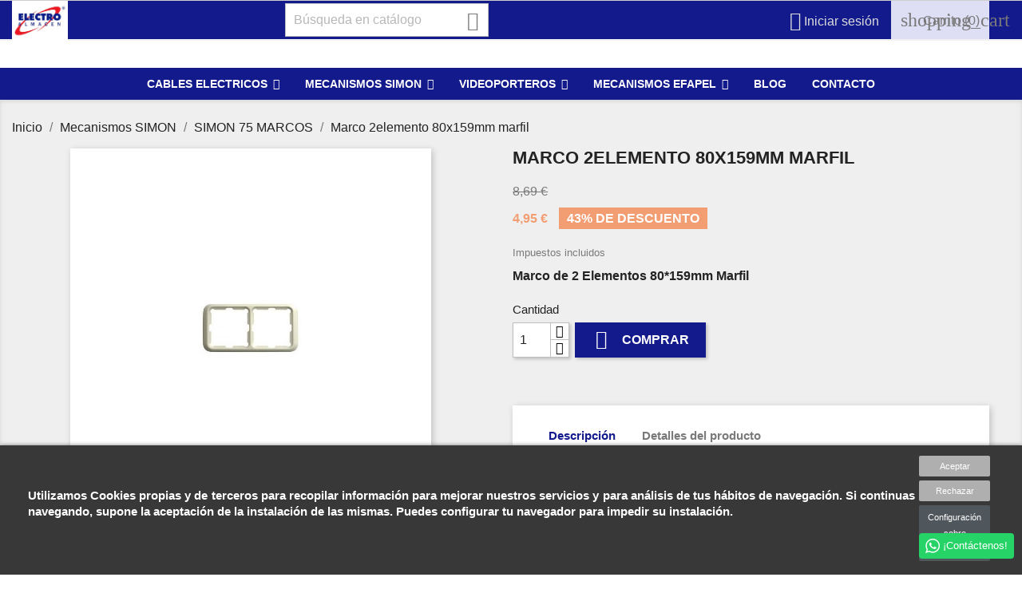

--- FILE ---
content_type: text/html; charset=utf-8
request_url: https://www.electroalmacen.es/marco-2elemento-80x159mm-marfil-1955.html
body_size: 19665
content:
<!doctype html>
<html lang="es">

  <head>
    
      
  <meta charset="utf-8">


  <meta http-equiv="x-ua-compatible" content="ie=edge">



  <link rel="canonical" href="https://www.electroalmacen.es/marco-2elemento-80x159mm-marfil-1955.html">

  <title>Marco de 2 Elementos 80*159mm Marfil</title>
  <meta name="description" content="Marco diseñado para alojar dos elementos en instalaciones eléctricas, con dimensiones de 80 x 159 mm. Fabricado en material r">
  <meta name="keywords" content="">
    


  <meta name="viewport" content="width=device-width, initial-scale=1">



  <link rel="icon" type="image/vnd.microsoft.icon" href="/img/favicon.ico?1762415659">
  <link rel="shortcut icon" type="image/x-icon" href="/img/favicon.ico?1762415659">



<!-- Google Tag Manager -->
<script>(function(w,d,s,l,i){w[l]=w[l]||[];w[l].push({'gtm.start':
new Date().getTime(),event:'gtm.js'});var f=d.getElementsByTagName(s)[0],
j=d.createElement(s),dl=l!='dataLayer'?'&l='+l:'';j.async=true;j.src=
'https://www.googletagmanager.com/gtm.js?id='+i+dl;f.parentNode.insertBefore(j,f);
})(window,document,'script','dataLayer','GTM-52F3L3X');</script>
<!-- End Google Tag Manager -->



    <link rel="stylesheet" href="https://www.electroalmacen.es/themes/ClassicPI/assets/cache/theme-3e01f6282.css" type="text/css" media="all">




  

  <script type="text/javascript">
        var IdxrcookiesConfigFront = {"urlAjax":"https:\/\/www.electroalmacen.es\/module\/idxcookies\/ajax?ajax=1","forceDialog":true,"userOptions":{"date":"2026-01-28 18:39:53","divColor":"#383838","textColor":"#ffffff","divPosition":"bottom","cookiesUrl":"https%3A%2F%2Fwww.electroalmacen.es%2Fcontent%2F9-politica-de-cookies","cookiesUrlTitle":"Ver pol\u00edtica de cookies","cookiesText":"<p>Utilizamos Cookies propias y de terceros para recopilar informaci\u00f3n para mejorar nuestros servicios y para an\u00e1lisis de tus h\u00e1bitos de navegaci\u00f3n. Si continuas navegando, supone la aceptaci\u00f3n de la instalaci\u00f3n de las mismas. Puedes configurar tu navegador para impedir su instalaci\u00f3n.<\/p>","cookiesInfoText":"<p>Utilizamos Cookies propias y de terceros para recopilar informaci\u00f3n para mejorar nuestros servicios y para an\u00e1lisis de tus h\u00e1bitos de navegaci\u00f3n. Si continuas navegando, supone la aceptaci\u00f3n de la instalaci\u00f3n de las mismas. Puedes configurar tu navegador para impedir su instalaci\u00f3n.<\/p>","cookieName":"idxcookiesWarningCheck","cookiePath":"\/","cookieDomain":"www.electroalmacen.es","okText":"Aceptar","koText":"Rechazar","reject_button":true,"fixed_button":"0","button_position":"right"},"audit":false,"audit_next_page":"","cookies_list":[{"id_cookie":"6","id_template":"0","domain":"http:\/\/www.electroalmacen.es","name":"_ym_isad","id_cookie_type":"0","id_shop":"1","module":null,"date_add":"2020-07-07 17:27:59","date_upd":"2020-07-07 17:27:59","imperative":false},{"id_cookie":"3","id_template":"0","domain":"http:\/\/www.electroalmacen.es","name":"_gid","id_cookie_type":"3","id_shop":"1","module":"","date_add":"2020-07-07 17:27:59","date_upd":"2020-07-08 08:50:07","imperative":false},{"id_cookie":"8","id_template":"0","domain":"http:\/\/www.electroalmacen.es","name":"PrestaShop-34805ae8f0f575e464adf908a304dfb3","id_cookie_type":"1","id_shop":"1","module":"","date_add":"2020-07-07 17:27:59","date_upd":"2020-07-08 08:55:27","imperative":true},{"id_cookie":"5","id_template":"0","domain":"http:\/\/www.electroalmacen.es","name":"_ym_d","id_cookie_type":"0","id_shop":"1","module":null,"date_add":"2020-07-07 17:27:59","date_upd":"2020-07-07 17:27:59","imperative":false},{"id_cookie":"2","id_template":"0","domain":"http:\/\/www.electroalmacen.es","name":"_ga","id_cookie_type":"3","id_shop":"1","module":"","date_add":"2020-07-07 17:27:59","date_upd":"2020-07-08 08:50:02","imperative":false},{"id_cookie":"10","id_template":"0","domain":"http:\/\/www.electroalmacen.es","name":"_ym_visorc_64809514","id_cookie_type":"0","id_shop":"1","module":null,"date_add":"2020-07-07 17:27:59","date_upd":"2020-07-07 17:27:59","imperative":false},{"id_cookie":"7","id_template":"0","domain":"http:\/\/www.electroalmacen.es","name":"PrestaShop-3b134894304a8aa44fce71d294d2199a","id_cookie_type":"1","id_shop":"1","module":"","date_add":"2020-07-07 17:27:59","date_upd":"2020-07-08 08:55:26","imperative":true},{"id_cookie":"4","id_template":"0","domain":"http:\/\/www.electroalmacen.es","name":"_ym_uid","id_cookie_type":"0","id_shop":"1","module":null,"date_add":"2020-07-07 17:27:59","date_upd":"2020-07-07 17:27:59","imperative":false},{"id_cookie":"1","id_template":"0","domain":"http:\/\/www.electroalmacen.es","name":"PHPSESSID","id_cookie_type":"1","id_shop":"1","module":"","date_add":"2020-07-07 17:27:59","date_upd":"2020-07-08 08:49:57","imperative":true},{"id_cookie":"9","id_template":"0","domain":"http:\/\/www.electroalmacen.es","name":"_gat","id_cookie_type":"3","id_shop":"1","module":"","date_add":"2020-07-07 17:27:59","date_upd":"2020-07-08 08:55:43","imperative":false}]};
        var ajaxUrl = "\/modules\/idxcookies\/ajax.php";
        var iqitmegamenu = {"sticky":true,"mobileType":"push","containerSelector":"#wrapper .container"};
        var prestashop = {"cart":{"products":[],"totals":{"total":{"type":"total","label":"Total","amount":0,"value":"0,00\u00a0\u20ac"},"total_including_tax":{"type":"total","label":"Total (impuestos incl.)","amount":0,"value":"0,00\u00a0\u20ac"},"total_excluding_tax":{"type":"total","label":"Total (impuestos excl.)","amount":0,"value":"0,00\u00a0\u20ac"}},"subtotals":{"products":{"type":"products","label":"Subtotal","amount":0,"value":"0,00\u00a0\u20ac"},"discounts":null,"shipping":{"type":"shipping","label":"Transporte","amount":0,"value":"Gratis"},"tax":{"type":"tax","label":"Impuestos incluidos","amount":0,"value":"0,00\u00a0\u20ac"}},"products_count":0,"summary_string":"0 art\u00edculos","vouchers":{"allowed":1,"added":[]},"discounts":[],"minimalPurchase":0,"minimalPurchaseRequired":""},"currency":{"name":"euro","iso_code":"EUR","iso_code_num":"978","sign":"\u20ac"},"customer":{"lastname":null,"firstname":null,"email":null,"birthday":null,"newsletter":null,"newsletter_date_add":null,"optin":null,"website":null,"company":null,"siret":null,"ape":null,"is_logged":false,"gender":{"type":null,"name":null},"addresses":[]},"language":{"name":"Espa\u00f1ol (Spanish)","iso_code":"es","locale":"es-ES","language_code":"es-es","is_rtl":"0","date_format_lite":"d\/m\/Y","date_format_full":"d\/m\/Y H:i:s","id":3},"page":{"title":"","canonical":null,"meta":{"title":"Marco de 2 Elementos 80*159mm Marfil","description":"Marco dise\u00f1ado para alojar dos elementos en instalaciones el\u00e9ctricas, con dimensiones de 80 x 159 mm. Fabricado en material r","keywords":"","robots":"index"},"page_name":"product","body_classes":{"lang-es":true,"lang-rtl":false,"country-ES":true,"currency-EUR":true,"layout-full-width":true,"page-product":true,"tax-display-enabled":true,"product-id-1955":true,"product-Marco 2elemento 80x159mm marfil":true,"product-id-category-1567":true,"product-id-manufacturer-26":true,"product-id-supplier-0":true,"product-available-for-order":true},"admin_notifications":[]},"shop":{"name":"Electroalmac\u00e9n","logo":"\/img\/electroalmacen-logo-1762415659.jpg","stores_icon":"\/img\/logo_stores.png","favicon":"\/img\/favicon.ico"},"urls":{"base_url":"https:\/\/www.electroalmacen.es\/","current_url":"https:\/\/www.electroalmacen.es\/marco-2elemento-80x159mm-marfil-1955.html","shop_domain_url":"https:\/\/www.electroalmacen.es","img_ps_url":"https:\/\/www.electroalmacen.es\/img\/","img_cat_url":"https:\/\/www.electroalmacen.es\/img\/c\/","img_lang_url":"https:\/\/www.electroalmacen.es\/img\/l\/","img_prod_url":"https:\/\/www.electroalmacen.es\/img\/p\/","img_manu_url":"https:\/\/www.electroalmacen.es\/img\/m\/","img_sup_url":"https:\/\/www.electroalmacen.es\/img\/su\/","img_ship_url":"https:\/\/www.electroalmacen.es\/img\/s\/","img_store_url":"https:\/\/www.electroalmacen.es\/img\/st\/","img_col_url":"https:\/\/www.electroalmacen.es\/img\/co\/","img_url":"https:\/\/www.electroalmacen.es\/themes\/ClassicPI\/assets\/img\/","css_url":"https:\/\/www.electroalmacen.es\/themes\/ClassicPI\/assets\/css\/","js_url":"https:\/\/www.electroalmacen.es\/themes\/ClassicPI\/assets\/js\/","pic_url":"https:\/\/www.electroalmacen.es\/upload\/","pages":{"address":"https:\/\/www.electroalmacen.es\/direccion","addresses":"https:\/\/www.electroalmacen.es\/direcciones","authentication":"https:\/\/www.electroalmacen.es\/iniciar-sesion","cart":"https:\/\/www.electroalmacen.es\/carrito","category":"https:\/\/www.electroalmacen.es\/index.php?controller=category","cms":"https:\/\/www.electroalmacen.es\/index.php?controller=cms","contact":"https:\/\/www.electroalmacen.es\/contactenos","discount":"https:\/\/www.electroalmacen.es\/descuento","guest_tracking":"https:\/\/www.electroalmacen.es\/seguimiento-pedido-invitado","history":"https:\/\/www.electroalmacen.es\/historial-compra","identity":"https:\/\/www.electroalmacen.es\/datos-personales","index":"https:\/\/www.electroalmacen.es\/","my_account":"https:\/\/www.electroalmacen.es\/mi-cuenta","order_confirmation":"https:\/\/www.electroalmacen.es\/confirmacion-pedido","order_detail":"https:\/\/www.electroalmacen.es\/index.php?controller=order-detail","order_follow":"https:\/\/www.electroalmacen.es\/seguimiento-pedido","order":"https:\/\/www.electroalmacen.es\/pedido","order_return":"https:\/\/www.electroalmacen.es\/index.php?controller=order-return","order_slip":"https:\/\/www.electroalmacen.es\/facturas-abono","pagenotfound":"https:\/\/www.electroalmacen.es\/pagina-no-encontrada","password":"https:\/\/www.electroalmacen.es\/recuperar-contrase\u00f1a","pdf_invoice":"https:\/\/www.electroalmacen.es\/index.php?controller=pdf-invoice","pdf_order_return":"https:\/\/www.electroalmacen.es\/index.php?controller=pdf-order-return","pdf_order_slip":"https:\/\/www.electroalmacen.es\/index.php?controller=pdf-order-slip","prices_drop":"https:\/\/www.electroalmacen.es\/productos-rebajados","product":"https:\/\/www.electroalmacen.es\/index.php?controller=product","search":"https:\/\/www.electroalmacen.es\/busqueda","sitemap":"https:\/\/www.electroalmacen.es\/mapa del sitio","stores":"https:\/\/www.electroalmacen.es\/tiendas","supplier":"https:\/\/www.electroalmacen.es\/proveedor","register":"https:\/\/www.electroalmacen.es\/iniciar-sesion?create_account=1","order_login":"https:\/\/www.electroalmacen.es\/pedido?login=1"},"theme_assets":"\/themes\/ClassicPI\/assets\/","actions":{"logout":"https:\/\/www.electroalmacen.es\/?mylogout="}},"configuration":{"display_taxes_label":true,"is_catalog":false,"show_prices":true,"opt_in":{"partner":false},"quantity_discount":{"type":"discount","label":"Descuento"},"voucher_enabled":1,"return_enabled":1},"field_required":[],"breadcrumb":{"links":[{"title":"Inicio","url":"https:\/\/www.electroalmacen.es\/"},{"title":"Mecanismos  SIMON","url":"https:\/\/www.electroalmacen.es\/mecanismos-simon-1547"},{"title":"SIMON 75  MARCOS","url":"https:\/\/www.electroalmacen.es\/simon-75-marcos-1567"},{"title":"Marco 2elemento 80x159mm marfil","url":"https:\/\/www.electroalmacen.es\/marco-2elemento-80x159mm-marfil-1955.html"}],"count":4},"link":{"protocol_link":"https:\/\/","protocol_content":"https:\/\/"},"time":1769621993,"static_token":"1d476060fdc42067d0269e0efd30f9a7","token":"3547f8f273fb3fe1ee43dbafbff90a8b"};
      </script>







      <script>
        
        if (document.addEventListener) {
            window.addEventListener('load', setAgentsBox, false);
        } else {
            window.attachEvent('onload', setAgentsBox);
        }
        function setAgentsBox() {
        //$(document).ready(function() {
            $('#whatsappchat-agents1').jBox('Tooltip', {
                position: {
                    x: 'center',
                    y: 'top'
                },
                content: $('.whatsappchat-agents-container1'),
                trigger: 'click',
                animation: {open: 'move', close: 'move'},
                closeButton: true,
                closeOnClick: true,
                closeOnEsc: true,
                adjustPosition: true,
                adjustTracker: true,
                adjustDistance: {top: 45, right: 5, bottom: 5, left: 5},
                zIndex: 8000,
                preventDefault: true
            });
        }
        
    </script>
    <div class="whatsappchat-agents-container whatsappchat-agents-container1" style="display: none;">
        <div class="whatsappchat-agents-title whatsappchat-agents-title17" style="background-color: #25d366">¡Hola! Haz click en uno de nuestros agentes y contactaremos contigo lo antes posible.</div>
        <div class="whatsappchat-agents-content">
                            <a href="https://web.whatsapp.com/send?l=es&amp;phone=34676970234" target="_blank" class="whatsappchat-agents-content-agent">
                    <div class="whatsappchat-agents-content-image">
                        <img src="/modules/whatsappchat/views/img/agent/1_logo_electroalmacen.jpg">
                    </div>
                    <div class="whatsappchat-agents-content-info whatsappchat-agents-content-info17">
                        <span class="whatsappchat-agents-content-department"></span>
                        <span class="whatsappchat-agents-content-name whatsappchat-agents-content-name17">Electroalmacén</span>
                    </div>
                    <div class="clearfix"></div>
                </a>
                    </div>
    </div>
                <div class="whatsapp whatsapp_1 whatsapp-badge bottom-right"
            >
            <span style="background-color: #25d366" id="whatsappchat-agents1">
                <i class="whatsapp-icon" ></i>
                ¡Contáctenos!            </span>
        </div>
        
            <script type="text/javascript">
                var base_url = '/';
                var getmail_version = '1.7';
            </script>
            
        
  <script async src="https://www.googletagmanager.com/gtag/js?id=G-QP59XGQNC1"></script>
  <script>
    window.dataLayer = window.dataLayer || [];
    function gtag(){dataLayer.push(arguments);}
    gtag('js', new Date());
    gtag(
      'config',
      'G-QP59XGQNC1',
      {
        'debug_mode':false
                              }
    );
  </script>


 <!-- Global site tag (gtag.js) - Google Analytics -->
<script async src='https://www.googletagmanager.com/gtag/js?id=UA-135146917-1' data-keepinline></script>
<script data-keepinline>
    
    window.dataLayer = window.dataLayer || [];
    function gtag(){dataLayer.push(arguments);}
    gtag('js', new Date());
    
</script>
  <!-- START OF DOOFINDER SCRIPT -->
  <script type="text/javascript" defer="" src="https://eu1-search.doofinder.com/5/script/cb9e53792466950e2c0c3e16b369bb3a.js"></script>
  <!-- END OF DOOFINDER SCRIPT -->
  <!-- TO REGISTER CLICKS -->
<script>
  var dfProductLinks = [];
  var dfLinks = Object.keys(dfProductLinks);
  var doofinderAppendAfterBanner = "none";
  var doofinderQuerySelector = "#search_query_top";
</script>  
  <!-- END OF TO REGISTER CLICKS -->









    
  <meta property="og:type" content="product">
  <meta property="og:url" content="https://www.electroalmacen.es/marco-2elemento-80x159mm-marfil-1955.html">
  <meta property="og:title" content="Marco de 2 Elementos 80*159mm Marfil">
  <meta property="og:site_name" content="Electroalmacén">
  <meta property="og:description" content="Marco diseñado para alojar dos elementos en instalaciones eléctricas, con dimensiones de 80 x 159 mm. Fabricado en material r">
  <meta property="og:image" content="https://www.electroalmacen.es/69215-large_default/marco-2elemento-80x159mm-marfil.jpg">
  <meta property="product:pretax_price:amount" content="4.0926">
  <meta property="product:pretax_price:currency" content="EUR">
  <meta property="product:price:amount" content="4.95">
  <meta property="product:price:currency" content="EUR">
    <meta property="product:weight:value" content="0.042000">
  <meta property="product:weight:units" content="kg">
  

      <script type="text/javascript" src="https://www.electroalmacen.es/themes/ClassicPI/assets/cache/bottom-fad09f281.js" ></script>







  </head>

  <body id="product" class="lang-es country-es currency-eur layout-full-width page-product tax-display-enabled product-id-1955 product-marco-2elemento-80x159mm-marfil product-id-category-1567 product-id-manufacturer-26 product-id-supplier-0 product-available-for-order">
	
		<!-- Google Tag Manager (noscript) -->
		<noscript><iframe src="https://www.googletagmanager.com/ns.html?id=GTM-52F3L3X"
		height="0" width="0" style="display:none;visibility:hidden"></iframe></noscript>
		<!-- End Google Tag Manager (noscript) -->
	

    
      <!-- MODULE idxcookies -->

<div id="contentidxrcookies" style="display:none;">
    <div id="idxrcookies">
        <div id="divPosition" class="withRejectButton">
            <div class="contenido">
                <div id="textDiv"></div>
                <div id="buttons" >
                    <a href="#" id="idxrcookiesOK" rel="nofollow"></a>
                    <a href="#" id="idxrcookiesKO" rel="nofollow"></a>
                    <a id="cookiesConf" href="#" rel="nofollow">Configuración sobre cookies</a>
                </div>
            </div>            
        </div>
    </div>
</div>

<!-- cookie modal -->
<div id="cookieConfigurator" style="display:none;">
    <div id='cookieModal'>
        <div id='cookieModalHeader'>
            <img src="/modules/idxcookies/views/img/conf.png"/>Preferencias sobre cookies
        </div>  
        <div id='cookieModalBody'>
            
<div id="cookieModalList">    
    <ul>
        <li class="dlxctab-row active" data-id="info">Info</li>        
                <li class="dlxctab-row" data-id="1">Cookies necesarias</li>
                <li class="dlxctab-row" data-id="2">Cookies funcionales</li>
                <li class="dlxctab-row" data-id="3">Cookies de rendimiento</li>
                <li class="dlxctab-row" data-id="4">Cookies dirigidas</li>
                <li class="dlxctab-row" data-id="delete">Como eliminar cookies</li>
    </ul>
</div>
<div id="cookieModalContent">
    <div data-tab="info" class="dlxctab-content">
        <p>
            <p>Utilizamos Cookies propias y de terceros para recopilar información para mejorar nuestros servicios y para análisis de tus hábitos de navegación. Si continuas navegando, supone la aceptación de la instalación de las mismas. Puedes configurar tu navegador para impedir su instalación.</p>
        </p>
    </div>
        <div data-tab="1" class="dlxctab-content" style="display:none">
        <p class="cookie-content-title">Cookies necesarias</p>
        <p class="always-active"><i class="always-check"></i> Siempre activo</p>        <p>
            Estas cookies son extrictamente necesarias para el funcionamiento de la página, las puede desactivar cambiando la configuración de su navegador pero no podrá usar la página con normalidad.
        </p>
        <p class="cookie-content-subtitle">Cookies usadas</p>
        <ul class="info-cookie-list">
                        <li><label for="switch8"><span>http://www.electroalmacen.es</span> - PrestaShop-34805ae8f0f575e464adf908a304dfb3</label>
                <input
                       name="switch8"
                       data-modulo=""
                       data-template="0"
                       data-idcookie="8"
                       class="switch"
                       checked disabled                       ></li>
                        <li><label for="switch7"><span>http://www.electroalmacen.es</span> - PrestaShop-3b134894304a8aa44fce71d294d2199a</label>
                <input
                       name="switch7"
                       data-modulo=""
                       data-template="0"
                       data-idcookie="7"
                       class="switch"
                       checked disabled                       ></li>
                        <li><label for="switch1"><span>http://www.electroalmacen.es</span> - PHPSESSID</label>
                <input
                       name="switch1"
                       data-modulo=""
                       data-template="0"
                       data-idcookie="1"
                       class="switch"
                       checked disabled                       ></li>
                    </ul>
    </div>
        <div data-tab="2" class="dlxctab-content" style="display:none">
        <p class="cookie-content-title">Cookies funcionales</p>
                <p>
            Estas cookies proveen información necesarias a aplicaciones de la propia web o integradas de terceros, si las inhabilita puede que encuentre algunos problemas de funcionarmiento en la página.
        </p>
        <p class="cookie-content-subtitle">Cookies usadas</p>
        <ul class="info-cookie-list">
                    </ul>
    </div>
        <div data-tab="3" class="dlxctab-content" style="display:none">
        <p class="cookie-content-title">Cookies de rendimiento</p>
                <p>
            Estas cookies se usan para analizar el trafico y comportamiento de los clientes en la página, nos ayudan a entender y conocer como se interactua con la web con el objetivo de mejorar el funcionamiento.
        </p>
        <p class="cookie-content-subtitle">Cookies usadas</p>
        <ul class="info-cookie-list">
                        <li><label for="switch9"><span>http://www.electroalmacen.es</span> - _gat</label>
                <input
                       name="switch9"
                       data-modulo=""
                       data-template="0"
                       data-idcookie="9"
                       class="switch"
                       checked                        ></li>
                        <li><label for="switch3"><span>http://www.electroalmacen.es</span> - _gid</label>
                <input
                       name="switch3"
                       data-modulo=""
                       data-template="0"
                       data-idcookie="3"
                       class="switch"
                       checked                        ></li>
                        <li><label for="switch2"><span>http://www.electroalmacen.es</span> - _ga</label>
                <input
                       name="switch2"
                       data-modulo=""
                       data-template="0"
                       data-idcookie="2"
                       class="switch"
                       checked                        ></li>
                    </ul>
    </div>
        <div data-tab="4" class="dlxctab-content" style="display:none">
        <p class="cookie-content-title">Cookies dirigidas</p>
                <p>
            Estas cookies pueden ser del propio sitio o de terceros, nos ayudan a crear un perfil de sus intereses y ofrecerle una publicidad dirigida a sus gustos e intereses.
        </p>
        <p class="cookie-content-subtitle">Cookies usadas</p>
        <ul class="info-cookie-list">
                    </ul>
    </div>
        <div data-tab="delete" class="dlxctab-content" style="display:none">
        <p>
            <p>Se informa al usuario de que tiene la posibilidad de configurar su navegador de modo que se le informe de la recepción de cookies, pudiendo, si así lo desea, impedir que sean instaladas en su disco duro.</p>
<p>A continuación le proporcionamos los enlaces de diversos navegadores, a través de los cuales podrá realizar dicha configuración:</p>
<ul style="margin-top:0px;color:#555555;font-size:15px;"><li style="line-height:27px;list-style-type:square;color:#224a91;font-size:14px;"><a href="https://support.google.com/chrome/answer/95647?hl=es" target="_blank" title="Ayuda cookies Google Chrome (Se abre en una nueva ventana)" style="color:#224a91;background-color:transparent;">Google Chrome</a></li>
<li style="line-height:27px;list-style-type:square;color:#224a91;font-size:14px;"><a href="http://support.mozilla.org/es/kb/habilitar-y-deshabilitar-cookies-que-los-sitios-we" target="_blank" title="Ayuda cookies Mozilla Firefox (Se abre en una nueva ventana)" style="color:#224a91;background-color:transparent;">Mozilla Firefox</a></li>
<li style="line-height:27px;list-style-type:square;color:#224a91;font-size:14px;"><a href="http://windows.microsoft.com/es-es/windows-vista/block-or-allow-cookies" target="_blank" title="Ayuda cookies Internet Explorer (Se abre en una nueva ventana)" style="color:#224a91;background-color:transparent;">Internet Explorer</a></li>
<li style="line-height:27px;list-style-type:square;color:#224a91;font-size:14px;"><a href="http://support.apple.com/kb/ph5042" target="_blank" title="Ayuda cookies Safari (Se abre en una nueva ventana)" style="color:#224a91;background-color:transparent;">Safari</a></li>
<li style="line-height:27px;list-style-type:square;color:#224a91;font-size:14px;"><a href="http://support.apple.com/kb/ht1677?viewlocale=es_es&locale=es_es" target="_blank" title="Ayuda cookies Safari para IOS (iPhone y iPad) (Se abre en una nueva ventana)" style="color:#224a91;background-color:transparent;">Safari para IOS (iPhone y iPad)</a></li>
<li style="line-height:27px;list-style-type:square;color:#224a91;font-size:14px;"><a href="https://support.google.com/chrome/answer/2392971?hl=es" target="_blank" title="Ayuda cookies Chrome para Android (Se abre en una nueva ventana)" style="color:#224a91;background-color:transparent;">Chrome para Android</a></li>
</ul>
        </p>
    </div>
</div>

        </div>
        <div id='cookieModalFooter'>
            <a class="cookie-info-page" rel="nofollow" href="https://www.electroalmacen.es/content/9-politica-de-cookies">Ver política de cookies</a>
            <a class="btn-config" rel="nofollow" id="js-save-cookieconf">Guardar</a>
        </div>
    </div>
</div>
<!-- end cookie modal -->



    

    <main>
      
              

      <header id="header">
        
            <script src='https://www.google.com/recaptcha/api.js'></script>

  <div class="header-banner">
    
  </div>



  <nav class="header-nav">
    <div class="container">
      <div class="row">
        <div class="hidden-sm-down">
          <div class="col-md-6 col-xs-12">
            <a href="https://www.electroalmacen.es/">
				<img class="logo img-responsive" src="/img/electroalmacen-logo-1762415659.jpg" alt="Electroalmacén" style="height:50px;">
			</a>
			<!-- Block search module TOP -->
<div id="search_widget" class="search-widget" data-search-controller-url="//www.electroalmacen.es/busqueda">
	<form method="get" action="//www.electroalmacen.es/busqueda">
		<input type="hidden" name="controller" value="search">
		<input type="text" name="s" value="" placeholder="Búsqueda en catálogo" aria-label="Buscar">
		<button type="submit">
			<i class="material-icons search">&#xE8B6;</i>
      <span class="hidden-xl-down">Buscar</span>
		</button>
	</form>
</div>
<!-- /Block search module TOP -->

          </div>
          <div class="col-md-6 right-nav">
              <div id="_desktop_user_info">
  <div class="user-info">
          <a
        href="https://www.electroalmacen.es/mi-cuenta"
        title="Acceda a su cuenta de cliente"
        rel="nofollow"
      >
        <i class="material-icons">&#xE7FF;</i>
        <span class="hidden-sm-down">Iniciar sesión</span>
      </a>
      </div>
</div>
<div id="_desktop_cart">
  <div class="blockcart cart-preview inactive" data-refresh-url="//www.electroalmacen.es/module/ps_shoppingcart/ajax">
    <div class="header">
              <i class="material-icons shopping-cart">shopping_cart</i>
        <span class="hidden-sm-down">Carrito</span>
        <span class="cart-products-count">(0)</span>
          </div>
  </div>
</div>

          </div>
        </div>
        <div class="hidden-md-up text-sm-center mobile">
          <div class="float-xs-left" id="menu-icon">
            <i class="material-icons d-inline">&#xE5D2;</i>
          </div>
          <div class="float-xs-right" id="_mobile_cart"></div>
          <div class="float-xs-right" id="_mobile_user_info"></div>
          <div class="top-logo" id="_mobile_logo"></div>
          <div class="clearfix"></div>
        </div>
      </div>
    </div>
  </nav>



  <div class="header-top">
    <div class="container">
       <div class="row">
        <div class="col-md-12 hidden-sm-down" id="_desktop_logo">
          <a href="https://www.electroalmacen.es/">
            <img class="logo img-responsive" src="/img/electroalmacen-logo-1762415659.jpg" alt="Electroalmacén">
          </a>
        </div>
        <div class="col-md-12 col-sm-12 position-static">
          <!-- Block search module TOP -->
<div id="search_widget" class="search-widget" data-search-controller-url="//www.electroalmacen.es/busqueda">
	<form method="get" action="//www.electroalmacen.es/busqueda">
		<input type="hidden" name="controller" value="search">
		<input type="text" name="s" value="" placeholder="Búsqueda en catálogo" aria-label="Buscar">
		<button type="submit">
			<i class="material-icons search">&#xE8B6;</i>
      <span class="hidden-xl-down">Buscar</span>
		</button>
	</form>
</div>
<!-- /Block search module TOP -->

          <div class="clearfix"></div>
        </div>
      </div>
      <div id="mobile_top_menu_wrapper" class="row hidden-md-up" style="display:none;">
        <div class="js-top-menu mobile" id="_mobile_top_menu"></div>
        <div class="js-top-menu-bottom">
          <div id="_mobile_currency_selector"></div>
          <div id="_mobile_language_selector"></div>
          <div id="_mobile_contact_link"></div>
        </div>
      </div>
    </div>
  </div>
  	<div class="container container-iqit-menu">
	<div  class="iqitmegamenu-wrapper cbp-hor-width-1 iqitmegamenu-all clearfix">
		<div id="iqitmegamenu-horizontal" class="iqitmegamenu  cbp-nosticky  cbp-sticky-transparent" role="navigation">
			<div class="container">

								
				<nav id="cbp-hrmenu" class="cbp-hrmenu cbp-horizontal cbp-hrsub-narrow   cbp-fade-slide-bottom  cbp-arrowed    cbp-menu-centered ">
					<ul>
												<li id="cbp-hrmenu-tab-5" class="cbp-hrmenu-tab cbp-hrmenu-tab-5  cbp-has-submeu">
	<a href="https://www.electroalmacen.es/cables-mangueras-elementos-de-conexion-1091" >

								<span class="cbp-tab-title">
								CABLES ELECTRICOS <i class="fa fa-angle-down cbp-submenu-aindicator"></i></span>
														</a>
														<div class="cbp-hrsub col-xs-12">
								<div class="cbp-triangle-container"><div class="cbp-triangle-top"></div><div class="cbp-triangle-top-back"></div></div>
								<div class="cbp-hrsub-inner">
																		
																																	




<div class="row menu_row menu-element  first_rows menu-element-id-1">
                

                                                




    <div class="col-xs-3 cbp-menu-column cbp-menu-element menu-element-id-2 ">
        <div class="cbp-menu-column-inner">
                        
                
                
                    
                                                    <div class="row cbp-categories-row">
                                                                                                            <div class="col-xs-12">
                                            <div class="cbp-category-link-w"><a href="https://www.electroalmacen.es/puesta-tierra-1108"
                                                                                class="cbp-column-title cbp-category-title">MATERIALES PARA PUESTA TIERRA Y TRENZADA</a>
                                                                                                                                                        <ul class="cbp-links cbp-category-tree"><li ><div class="cbp-category-link-w"><a href="https://www.electroalmacen.es/puesta-a-tierra-1174">PUESTA A TIERRA</a></div></li></ul>

                                                                                            </div>
                                        </div>
                                                                                                </div>
                                            
                
            

            
            </div>    </div>

                                    




    <div class="col-xs-3 cbp-menu-column cbp-menu-element menu-element-id-3 ">
        <div class="cbp-menu-column-inner">
                        
                
                
                    
                                                    <div class="row cbp-categories-row">
                                                                                                                                </div>
                                            
                
            

            
            </div>    </div>

                                    




    <div class="col-xs-3 cbp-menu-column cbp-menu-element menu-element-id-5 ">
        <div class="cbp-menu-column-inner">
                        
                
                
                    
                                                    <div class="row cbp-categories-row">
                                                                                                            <div class="col-xs-12">
                                            <div class="cbp-category-link-w"><a href="https://www.electroalmacen.es/cable-antena-1110"
                                                                                class="cbp-column-title cbp-category-title">CABLE ANTENA</a>
                                                                                                                                                        <ul class="cbp-links cbp-category-tree"><li ><div class="cbp-category-link-w"><a href="https://www.electroalmacen.es/cable-antenas-para-interior-1178">CABLE ANTENAS PARA INTERIOR</a></div></li></ul>

                                                                                            </div>
                                        </div>
                                                                                                </div>
                                            
                
            

            
            </div>    </div>

                                    




    <div class="col-xs-3 cbp-menu-column cbp-menu-element menu-element-id-6 ">
        <div class="cbp-menu-column-inner">
                        
                
                
                    
                                                    <div class="row cbp-categories-row">
                                                                                                                                </div>
                                            
                
            

            
            </div>    </div>

                            
                </div>

																							




<div class="row menu_row menu-element  first_rows menu-element-id-4">
                

                                                




    <div class="col-xs-3 cbp-menu-column cbp-menu-element menu-element-id-7 ">
        <div class="cbp-menu-column-inner">
                        
                
                
                    
                                                    <div class="row cbp-categories-row">
                                                                                                            <div class="col-xs-12">
                                            <div class="cbp-category-link-w"><a href="https://www.electroalmacen.es/cable-sonido-1111"
                                                                                class="cbp-column-title cbp-category-title">CABLE SONIDO</a>
                                                                                                                                                        <ul class="cbp-links cbp-category-tree"><li ><div class="cbp-category-link-w"><a href="https://www.electroalmacen.es/sonido-megafonia-1180">SONIDO - MEGAFONIA</a></div></li></ul>

                                                                                            </div>
                                        </div>
                                                                                                </div>
                                            
                
            

            
            </div>    </div>

                                    




    <div class="col-xs-3 cbp-menu-column cbp-menu-element menu-element-id-8 ">
        <div class="cbp-menu-column-inner">
                        
                
                
                    
                                                    <div class="row cbp-categories-row">
                                                                                                            <div class="col-xs-12">
                                            <div class="cbp-category-link-w"><a href="https://www.electroalmacen.es/cable-voz-y-datos-1112"
                                                                                class="cbp-column-title cbp-category-title">CABLE VOZ Y DATOS</a>
                                                                                                                                                        <ul class="cbp-links cbp-category-tree"><li ><div class="cbp-category-link-w"><a href="https://www.electroalmacen.es/cable-utp-cat-6-1182">CABLE UTP CAT.6</a></div></li></ul>

                                                                                            </div>
                                        </div>
                                                                                                </div>
                                            
                
            

            
            </div>    </div>

                                    




    <div class="col-xs-3 cbp-menu-column cbp-menu-element menu-element-id-9 ">
        <div class="cbp-menu-column-inner">
                        
                
                
                    
                                                    <div class="row cbp-categories-row">
                                                                                                                                </div>
                                            
                
            

            
            </div>    </div>

                                    




    <div class="col-xs-3 cbp-menu-column cbp-menu-element menu-element-id-10 ">
        <div class="cbp-menu-column-inner">
                        
                
                
                    
                                                    <div class="row cbp-categories-row">
                                                                                                                                </div>
                                            
                
            

            
            </div>    </div>

                            
                </div>

																							




<div class="row menu_row menu-element  first_rows menu-element-id-11">
                

                                                




    <div class="col-xs-3 cbp-menu-column cbp-menu-element menu-element-id-12 ">
        <div class="cbp-menu-column-inner">
                        
                
                
                    
                                                    <div class="row cbp-categories-row">
                                                                                                            <div class="col-xs-12">
                                            <div class="cbp-category-link-w"><a href="https://www.electroalmacen.es/cable-libre-de-halogenos-07z1-rz1-1115"
                                                                                class="cbp-column-title cbp-category-title">CABLE LIBRE DE HALOGENOS  07Z1 - RZ1</a>
                                                                                                                                                        <ul class="cbp-links cbp-category-tree"><li ><div class="cbp-category-link-w"><a href="https://www.electroalmacen.es/cable-750v-libre-de-halogenos-flexible-1186">CABLE 750V LIBRE DE HALOGENOS FLEXIBLE</a></div></li><li ><div class="cbp-category-link-w"><a href="https://www.electroalmacen.es/manguera-1000v-libre-de-halogenos-flexible-1188">MANGUERA 1000V LIBRE DE HALOGENOS FLEXIBLE</a></div></li></ul>

                                                                                            </div>
                                        </div>
                                                                                                </div>
                                            
                
            

            
            </div>    </div>

                                    




    <div class="col-xs-3 cbp-menu-column cbp-menu-element menu-element-id-13 ">
        <div class="cbp-menu-column-inner">
                        
                
                
                    
                                                    <div class="row cbp-categories-row">
                                                                                                            <div class="col-xs-12">
                                            <div class="cbp-category-link-w"><a href="https://www.electroalmacen.es/legrand-bornas-y-becos-1116"
                                                                                class="cbp-column-title cbp-category-title">LEGRAND - BORNAS Y BECOS</a>
                                                                                                                                                        <ul class="cbp-links cbp-category-tree"><li ><div class="cbp-category-link-w"><a href="https://www.electroalmacen.es/becos-1190">BECOS</a></div></li><li ><div class="cbp-category-link-w"><a href="https://www.electroalmacen.es/bornas-1189">BORNAS</a></div></li><li ><div class="cbp-category-link-w"><a href="https://www.electroalmacen.es/material-instalacion-1191">MATERIAL INSTALACION</a></div></li></ul>

                                                                                            </div>
                                        </div>
                                                                                                </div>
                                            
                
            

            
            </div>    </div>

                                    




    <div class="col-xs-3 cbp-menu-column cbp-menu-element menu-element-id-14 ">
        <div class="cbp-menu-column-inner">
                        
                
                
                    
                                                    <div class="row cbp-categories-row">
                                                                                                            <div class="col-xs-12">
                                            <div class="cbp-category-link-w"><a href="https://www.electroalmacen.es/obo-regletas-de-conexion-1119"
                                                                                class="cbp-column-title cbp-category-title">REGLETAS DE CONEXION</a>
                                                                                                                                            </div>
                                        </div>
                                                                                                </div>
                                            
                
            

            
            </div>    </div>

                                    




    <div class="col-xs-3 cbp-menu-column cbp-menu-element menu-element-id-15 ">
        <div class="cbp-menu-column-inner">
                        
                
                
                    
                                                    <div class="row cbp-categories-row">
                                                                                                                                </div>
                                            
                
            

            
            </div>    </div>

                            
                </div>

																							




<div class="row menu_row menu-element  first_rows menu-element-id-16">
                

                                                




    <div class="col-xs-3 cbp-menu-column cbp-menu-element menu-element-id-17 ">
        <div class="cbp-menu-column-inner">
                        
                
                
                    
                                                    <div class="row cbp-categories-row">
                                                                                                            <div class="col-xs-12">
                                            <div class="cbp-category-link-w"><a href="https://www.electroalmacen.es/simon-brico-carretes-cable-al-corte-1747"
                                                                                class="cbp-column-title cbp-category-title">SIMON BRICO CARRETES Y CABLE AL CORTE</a>
                                                                                                                                                        <ul class="cbp-links cbp-category-tree"><li ><div class="cbp-category-link-w"><a href="https://www.electroalmacen.es/cableado-a-corte-1749">CABLEADO A CORTE</a></div></li></ul>

                                                                                            </div>
                                        </div>
                                                                                                </div>
                                            
                
            

            
            </div>    </div>

                                    




    <div class="col-xs-3 cbp-menu-column cbp-menu-element menu-element-id-18 ">
        <div class="cbp-menu-column-inner">
                        
                
                
                    
                                                    <div class="row cbp-categories-row">
                                                                                                            <div class="col-xs-12">
                                            <div class="cbp-category-link-w"><a href="https://www.electroalmacen.es/terminales-punteras-manguitos-1121"
                                                                                class="cbp-column-title cbp-category-title">TERMINALES - PUNTERAS - MANGUITOS</a>
                                                                                                                                                        <ul class="cbp-links cbp-category-tree"><li ><div class="cbp-category-link-w"><a href="https://www.electroalmacen.es/manguitos-1198">MANGUITOS</a></div></li><li ><div class="cbp-category-link-w"><a href="https://www.electroalmacen.es/punteras-1197">PUNTERAS</a></div></li><li ><div class="cbp-category-link-w"><a href="https://www.electroalmacen.es/terminales-1196">TERMINALES</a></div></li></ul>

                                                                                            </div>
                                        </div>
                                                                                                </div>
                                            
                
            

            
            </div>    </div>

                                    




    <div class="col-xs-3 cbp-menu-column cbp-menu-element menu-element-id-19 ">
        <div class="cbp-menu-column-inner">
                        
                
                
                    
                                                    <div class="row cbp-categories-row">
                                                                                                                                </div>
                                            
                
            

            
            </div>    </div>

                                    




    <div class="col-xs-3 cbp-menu-column cbp-menu-element menu-element-id-20 ">
        <div class="cbp-menu-column-inner">
                        
                
                
                    
                                                    <div class="row cbp-categories-row">
                                                                                                            <div class="col-xs-12">
                                            <div class="cbp-category-link-w"><a href="https://www.electroalmacen.es/conectores-niled-1118"
                                                                                class="cbp-column-title cbp-category-title">CONECTORES NILED</a>
                                                                                                                                            </div>
                                        </div>
                                                                                                </div>
                                            
                
            

            
            </div>    </div>

                            
                </div>

																					
																										</div>
							</div>
													</li>
												<li id="cbp-hrmenu-tab-6" class="cbp-hrmenu-tab cbp-hrmenu-tab-6  cbp-has-submeu">
	<a href="https://www.electroalmacen.es/mecanismos-simon-1547" >

								<span class="cbp-tab-title">
								MECANISMOS SIMON <i class="fa fa-angle-down cbp-submenu-aindicator"></i></span>
														</a>
														<div class="cbp-hrsub col-xs-12">
								<div class="cbp-triangle-container"><div class="cbp-triangle-top"></div><div class="cbp-triangle-top-back"></div></div>
								<div class="cbp-hrsub-inner">
																		
																																	




<div class="row menu_row menu-element  first_rows menu-element-id-1">
                

                                                




    <div class="col-xs-12 cbp-menu-column cbp-menu-element menu-element-id-2 ">
        <div class="cbp-menu-column-inner">
                        
                
                
                    
                                                    <div class="row cbp-categories-row">
                                                                                                            <div class="col-xs-3">
                                            <div class="cbp-category-link-w"><a href="https://www.electroalmacen.es/mecanismos-simon-82-concept-interruptores-llaves-1674"
                                                                                class="cbp-column-title cbp-category-title">SIMON 82 CONCEPT MECANISMOS</a>
                                                                                                                                            </div>
                                        </div>
                                                                                                                                                <div class="col-xs-3">
                                            <div class="cbp-category-link-w"><a href="https://www.electroalmacen.es/marcos-simon-82-concept-embellecedores-1676"
                                                                                class="cbp-column-title cbp-category-title">SIMON 82 CONCEPT MARCOS</a>
                                                                                                                                            </div>
                                        </div>
                                                                                                                                                <div class="col-xs-3">
                                            <div class="cbp-category-link-w"><a href="https://www.electroalmacen.es/simon-100-mecanismos-1553"
                                                                                class="cbp-column-title cbp-category-title">SIMON 100  MECANISMOS</a>
                                                                                                                                            </div>
                                        </div>
                                                                                                                                                <div class="col-xs-3">
                                            <div class="cbp-category-link-w"><a href="https://www.electroalmacen.es/simon-100-teclas-y-tapas-1554"
                                                                                class="cbp-column-title cbp-category-title">SIMON 100  TECLAS Y TAPAS</a>
                                                                                                                                            </div>
                                        </div>
                                                                                                                                                <div class="col-xs-3">
                                            <div class="cbp-category-link-w"><a href="https://www.electroalmacen.es/simon-100-marcos-1555"
                                                                                class="cbp-column-title cbp-category-title">SIMON 100  MARCOS</a>
                                                                                                                                            </div>
                                        </div>
                                                                                                                                                <div class="col-xs-3">
                                            <div class="cbp-category-link-w"><a href="https://www.electroalmacen.es/simon-100-kits-1556"
                                                                                class="cbp-column-title cbp-category-title">SIMON 100  KITS</a>
                                                                                                                                            </div>
                                        </div>
                                                                                                                                                <div class="col-xs-3">
                                            <div class="cbp-category-link-w"><a href="https://www.electroalmacen.es/simon-27-marcos-neos-1552"
                                                                                class="cbp-column-title cbp-category-title">SIMON 27  MARCOS NEOS</a>
                                                                                                                                            </div>
                                        </div>
                                                                                                                                                <div class="col-xs-3">
                                            <div class="cbp-category-link-w"><a href="https://www.electroalmacen.es/simon-27-mecanismos-1548"
                                                                                class="cbp-column-title cbp-category-title">SIMON 27  MECANISMOS</a>
                                                                                                                                            </div>
                                        </div>
                                                                                                                                                <div class="col-xs-3">
                                            <div class="cbp-category-link-w"><a href="https://www.electroalmacen.es/simon-27-marcos-play-1549"
                                                                                class="cbp-column-title cbp-category-title">SIMON 27  TECLAS Y TAPAS</a>
                                                                                                                                            </div>
                                        </div>
                                                                                                                                                <div class="col-xs-3">
                                            <div class="cbp-category-link-w"><a href="https://www.electroalmacen.es/simon-27-tapas-1550"
                                                                                class="cbp-column-title cbp-category-title">SIMON 27  MARCOS</a>
                                                                                                                                            </div>
                                        </div>
                                                                                                                                                <div class="col-xs-3">
                                            <div class="cbp-category-link-w"><a href="https://www.electroalmacen.es/simon-27-marcos-neos-1551"
                                                                                class="cbp-column-title cbp-category-title">SIMON 27  MARCOS PLAY</a>
                                                                                                                                            </div>
                                        </div>
                                                                                                                                                                                                                    <div class="col-xs-3">
                                            <div class="cbp-category-link-w"><a href="https://www.electroalmacen.es/simon-31-1558"
                                                                                class="cbp-column-title cbp-category-title">SIMON 31</a>
                                                                                                                                            </div>
                                        </div>
                                                                                                                                                <div class="col-xs-3">
                                            <div class="cbp-category-link-w"><a href="https://www.electroalmacen.es/simon-44-aqua-1559"
                                                                                class="cbp-column-title cbp-category-title">SIMON 44  AQUA</a>
                                                                                                                                            </div>
                                        </div>
                                                                                                                                                <div class="col-xs-3">
                                            <div class="cbp-category-link-w"><a href="https://www.electroalmacen.es/simon-73-loft-superficie-mecanismos-1560"
                                                                                class="cbp-column-title cbp-category-title">SIMON 73  MECANISMOS</a>
                                                                                                                                            </div>
                                        </div>
                                                                                                                                                <div class="col-xs-3">
                                            <div class="cbp-category-link-w"><a href="https://www.electroalmacen.es/simon-73-loft-teclas-y-tapas-1561"
                                                                                class="cbp-column-title cbp-category-title">SIMON 73  TECLAS Y TAPAS</a>
                                                                                                                                            </div>
                                        </div>
                                                                                                                                                <div class="col-xs-3">
                                            <div class="cbp-category-link-w"><a href="https://www.electroalmacen.es/simon-73-teclas-y-tapas-1562"
                                                                                class="cbp-column-title cbp-category-title">SIMON 73  MARCOS</a>
                                                                                                                                            </div>
                                        </div>
                                                                                                                                                <div class="col-xs-3">
                                            <div class="cbp-category-link-w"><a href="https://www.electroalmacen.es/simon-73-marcos-1563"
                                                                                class="cbp-column-title cbp-category-title">SIMON 73  LOFT MARCOS</a>
                                                                                                                                            </div>
                                        </div>
                                                                                                                                                <div class="col-xs-3">
                                            <div class="cbp-category-link-w"><a href="https://www.electroalmacen.es/simon-73-loft-marcos-1564"
                                                                                class="cbp-column-title cbp-category-title">SIMON 73  LOFT MONOBLOCK</a>
                                                                                                                                            </div>
                                        </div>
                                                                                                                                                <div class="col-xs-3">
                                            <div class="cbp-category-link-w"><a href="https://www.electroalmacen.es/simon-75-82-88-mecanismos-1565"
                                                                                class="cbp-column-title cbp-category-title">SIMON 75  82  88  MECANISMOS</a>
                                                                                                                                            </div>
                                        </div>
                                                                                                                                                <div class="col-xs-3">
                                            <div class="cbp-category-link-w"><a href="https://www.electroalmacen.es/simon-75-teclas-y-tapas-1566"
                                                                                class="cbp-column-title cbp-category-title">SIMON 75  TECLAS Y TAPAS</a>
                                                                                                                                            </div>
                                        </div>
                                                                                                                                                <div class="col-xs-3">
                                            <div class="cbp-category-link-w"><a href="https://www.electroalmacen.es/simon-75-marcos-1567"
                                                                                class="cbp-column-title cbp-category-title">SIMON 75  MARCOS</a>
                                                                                                                                            </div>
                                        </div>
                                                                                                                                                <div class="col-xs-3">
                                            <div class="cbp-category-link-w"><a href="https://www.electroalmacen.es/simon-82-teclas-y-tapas-1568"
                                                                                class="cbp-column-title cbp-category-title">SIMON 82  TECLAS Y TAPAS</a>
                                                                                                                                            </div>
                                        </div>
                                                                                                                                                <div class="col-xs-3">
                                            <div class="cbp-category-link-w"><a href="https://www.electroalmacen.es/simon-82-marcos-1569"
                                                                                class="cbp-column-title cbp-category-title">SIMON 82  MARCOS</a>
                                                                                                                                            </div>
                                        </div>
                                                                                                                                                <div class="col-xs-3">
                                            <div class="cbp-category-link-w"><a href="https://www.electroalmacen.es/simon-82-marcos-detail82-1570"
                                                                                class="cbp-column-title cbp-category-title">SIMON 82  MARCOS DETAIL82</a>
                                                                                                                                            </div>
                                        </div>
                                                                                                                                                <div class="col-xs-3">
                                            <div class="cbp-category-link-w"><a href="https://www.electroalmacen.es/simon-82-marcos-nature-1571"
                                                                                class="cbp-column-title cbp-category-title">SIMON 82  MARCOS NATURE</a>
                                                                                                                                            </div>
                                        </div>
                                                                                                                                                <div class="col-xs-3">
                                            <div class="cbp-category-link-w"><a href="https://www.electroalmacen.es/simon-brico-1690"
                                                                                class="cbp-column-title cbp-category-title">SIMON BRICO</a>
                                                                                                                                            </div>
                                        </div>
                                                                                                                                                <div class="col-xs-3">
                                            <div class="cbp-category-link-w"><a href="https://www.electroalmacen.es/simon-82-concept-teclas-y-tapas-mecanismos-1675"
                                                                                class="cbp-column-title cbp-category-title">SIMON 82 CONCEPT TECLAS Y TAPAS</a>
                                                                                                                                            </div>
                                        </div>
                                                                                                </div>
                                            
                
            

            
            </div>    </div>

                            
                </div>

																					
																										</div>
							</div>
													</li>
												<li id="cbp-hrmenu-tab-3" class="cbp-hrmenu-tab cbp-hrmenu-tab-3  cbp-has-submeu">
	<a href="https://www.electroalmacen.es/videoporteros-1104" >

								<span class="cbp-tab-title">
								VIDEOPORTEROS <i class="fa fa-angle-down cbp-submenu-aindicator"></i></span>
														</a>
														<div class="cbp-hrsub col-xs-12">
								<div class="cbp-triangle-container"><div class="cbp-triangle-top"></div><div class="cbp-triangle-top-back"></div></div>
								<div class="cbp-hrsub-inner">
																		
																																	




<div class="row menu_row menu-element  first_rows menu-element-id-1">
                

                                                




    <div class="col-xs-2 cbp-menu-column cbp-menu-element menu-element-id-5 ">
        <div class="cbp-menu-column-inner">
                        
                
                                    <ul class="cbp-manufacturers row">
                                                                                                                <li class="col-xs-12 transition-opacity-300">
                                    <a href="https://www.electroalmacen.es/3_auta-comunicaciones"
                                       title="Manufacturer - AUTA COMUNICACIONES">
                                        <img src="https://www.electroalmacen.es/img/m/3-small_default.jpg"
                                             class="img-fluid logo_manufacturer "  width="98" height="98"                                             alt="Manufacturer - AUTA COMUNICACIONES"/>
                                    </a>
                                </li>
                                                                        </ul>
                
            

            
            </div>    </div>

                                    




    <div class="col-xs-4 cbp-menu-column cbp-menu-element menu-element-id-3 ">
        <div class="cbp-menu-column-inner">
                        
                
                
                    
                                                    <div class="row cbp-categories-row">
                                                                                                                                </div>
                                            
                
            

            
            </div>    </div>

                                    




    <div class="col-xs-2 cbp-menu-column cbp-menu-element menu-element-id-6 ">
        <div class="cbp-menu-column-inner">
                        
                
                                    <ul class="cbp-manufacturers row">
                                                                                                                <li class="col-xs-12 transition-opacity-300">
                                    <a href="https://www.electroalmacen.es/8_fermax-electronica"
                                       title="Manufacturer - FERMAX ELECTRONICA">
                                        <img src="https://www.electroalmacen.es/img/m/8-small_default.jpg"
                                             class="img-fluid logo_manufacturer "  width="98" height="98"                                             alt="Manufacturer - FERMAX ELECTRONICA"/>
                                    </a>
                                </li>
                                                                        </ul>
                
            

            
            </div>    </div>

                                    




    <div class="col-xs-4 cbp-menu-column cbp-menu-element menu-element-id-4 ">
        <div class="cbp-menu-column-inner">
                        
                
                
                    
                                                    <div class="row cbp-categories-row">
                                                                                                            <div class="col-xs-12">
                                            <div class="cbp-category-link-w"><a href="https://www.electroalmacen.es/fermax-electronica-1166"
                                                                                class="cbp-column-title cbp-category-title">FERMAX ELECTRONICA</a>
                                                                                                                                                        <ul class="cbp-links cbp-category-tree"><li ><div class="cbp-category-link-w"><a href="https://www.electroalmacen.es/accesorios-1349">ACCESORIOS FERMAX</a></div></li><li ><div class="cbp-category-link-w"><a href="https://www.electroalmacen.es/alimentadores-abrepuertas-y-conserjeria-1347">ALIMENTADORES, ABREPUERTAS Y CONSERJERIA</a></div></li><li ><div class="cbp-category-link-w"><a href="https://www.electroalmacen.es/control-de-accesos-1800">CONTROL DE ACCESOS</a></div></li><li ><div class="cbp-category-link-w"><a href="https://www.electroalmacen.es/kits-y-accesorios-1346">KITS Y ACCESORIOS</a></div></li><li ><div class="cbp-category-link-w"><a href="https://www.electroalmacen.es/monitores-y-telefonos-1348">MONITORES Y TELEFONOS FERMAX</a></div></li><li ><div class="cbp-category-link-w"><a href="https://www.electroalmacen.es/placas-cajas-1390">PLACAS - CAJAS</a></div></li></ul>

                                                                                            </div>
                                        </div>
                                                                                                </div>
                                            
                
            

            
            </div>    </div>

                            
                </div>

																					
																										</div>
							</div>
													</li>
												<li id="cbp-hrmenu-tab-4" class="cbp-hrmenu-tab cbp-hrmenu-tab-4  cbp-has-submeu">
	<a href="https://www.electroalmacen.es/mecanismos-efapel-1572" >

								<span class="cbp-tab-title">
								MECANISMOS EFAPEL <i class="fa fa-angle-down cbp-submenu-aindicator"></i></span>
														</a>
														<div class="cbp-hrsub col-xs-12">
								<div class="cbp-triangle-container"><div class="cbp-triangle-top"></div><div class="cbp-triangle-top-back"></div></div>
								<div class="cbp-hrsub-inner">
																		
																																	




<div class="row menu_row menu-element  first_rows menu-element-id-1">
                

                                                




    <div class="col-xs-2 cbp-menu-column cbp-menu-element menu-element-id-2 ">
        <div class="cbp-menu-column-inner">
                        
                
                
                                            <ul class="cbp-links cbp-valinks cbp-valinks-vertical">
                                                                                                <li><a href="https://www.electroalmacen.es/efapel-logus-90-teclas-y-tapas-1573"
                                           >EFAPEL LOGUS 90 TECLAS Y TAPAS</a>
                                    </li>
                                                                                    </ul>
                    
                
            

            
            </div>    </div>

                                    




    <div class="col-xs-2 cbp-menu-column cbp-menu-element menu-element-id-3 ">
        <div class="cbp-menu-column-inner">
                        
                
                
                                            <ul class="cbp-links cbp-valinks cbp-valinks-vertical">
                                                                                                <li><a href="https://www.electroalmacen.es/efapel-logus-90-marcos-base-aquarella-1574"
                                           >EFAPEL LOGUS 90 MARCOS BASE AQUARELLA</a>
                                    </li>
                                                                                    </ul>
                    
                
            

            
            </div>    </div>

                                    




    <div class="col-xs-2 cbp-menu-column cbp-menu-element menu-element-id-4 ">
        <div class="cbp-menu-column-inner">
                        
                
                
                                            <ul class="cbp-links cbp-valinks cbp-valinks-vertical">
                                                                                                <li><a href="https://www.electroalmacen.es/efapel-logus-90-marcos-animato-1575"
                                           >EFAPEL LOGUS 90 MARCOS ANIMATO</a>
                                    </li>
                                                                                    </ul>
                    
                
            

            
            </div>    </div>

                                    




    <div class="col-xs-2 cbp-menu-column cbp-menu-element menu-element-id-5 ">
        <div class="cbp-menu-column-inner">
                        
                
                
                                            <ul class="cbp-links cbp-valinks cbp-valinks-vertical">
                                                                                                <li><a href="https://www.electroalmacen.es/efapel-mecanismos-mec21-1578"
                                           >EFAPEL MECANISMOS MEC21</a>
                                    </li>
                                                                                    </ul>
                    
                
            

            
            </div>    </div>

                                    




    <div class="col-xs-2 cbp-menu-column cbp-menu-element menu-element-id-6 ">
        <div class="cbp-menu-column-inner">
                        
                
                
                                            <ul class="cbp-links cbp-valinks cbp-valinks-vertical">
                                                                                                <li><a href="https://www.electroalmacen.es/efapel-estanca-48-1600"
                                           >EFAPEL ESTANCA 48</a>
                                    </li>
                                                                                    </ul>
                    
                
            

            
            </div>    </div>

                            
                </div>

																					
																										</div>
							</div>
													</li>
												<li id="cbp-hrmenu-tab-10" class="cbp-hrmenu-tab cbp-hrmenu-tab-10 ">
	<a href="https://www.electroalmacen.es/blog.html" >

								<span class="cbp-tab-title">
								Blog</span>
														</a>
													</li>
												<li id="cbp-hrmenu-tab-11" class="cbp-hrmenu-tab cbp-hrmenu-tab-11 ">
	<a href="https://www.electroalmacen.es/contactenos" >

								<span class="cbp-tab-title">
								Contacto</span>
														</a>
													</li>
											</ul>
				</nav>



			</div>




			<div id="iqitmegamenu-mobile">

				<div id="iqitmegamenu-shower" class="clearfix">
					<div class="iqitmegamenu-icon"><i class="icon fa fa-reorder"></i></div> <span>Menu</span>
				</div>
				<div id="iqitmegamenu-mobile-content">
				<div class="cbp-mobilesubmenu">
					<ul id="iqitmegamenu-accordion" class="cbp-spmenu cbp-spmenu-vertical cbp-spmenu-left">
						



		<li><div class="responsiveInykator">+</div><a href="https://www.electroalmacen.es/">Catálogo</a>	<ul><li><a href="https://www.electroalmacen.es/antenas-acc-tv-1103">ANTENAS TDT Y PARABOLICAS</a></li><li><a href="https://www.electroalmacen.es/aparamenta-electronica-minuteros-detectores-timbre-1099">APARAMENTA ELECTRÓNICA</a></li><li><a href="https://www.electroalmacen.es/bridas-tornilleria-cinta-aislante-adhesivos-siliconas-espumas-1105">BRIDAS-TORNILLERIA-CINTA AISLANTE-ADHESIVOS-SILICONAS-ESPUMAS</a></li><li><a href="https://www.electroalmacen.es/cables-mangueras-elementos-de-conexion-1091">CABLES ELECTRICOS - ELEMENTOS DE CONEXION</a></li><li><a href="https://www.electroalmacen.es/cajas-registros-1093">CAJAS DE EMPALMES Y REGISTROS</a></li><li><a href="https://www.electroalmacen.es/cuadros-proteccion-1101">CUADROS - PROTECCION</a></li><li><a href="https://www.electroalmacen.es/voz-datos-ictteleco-1452">DATOS-IMAGEN-AUDIO</a></li><li><a href="https://www.electroalmacen.es/equipos-de-medida-centralizaciones-1102">EQUIPOS DE MEDIDA - CENTRALIZACIONES</a></li><li><a href="https://www.electroalmacen.es/extractores-ventilacion-bocas-1106">EXTRACTORES-VENTILACION-BOCAS</a></li><li><a href="https://www.electroalmacen.es/herramientas-y-maquinaria-1107">HERRAMIENTAS Y MAQUINARIA</a></li><li><a href="https://www.electroalmacen.es/luminarias-de-led-1095">ILUMINACION - TIRAS DE LED</a></li><li><a href="https://www.electroalmacen.es/lamparas-de-led-1098">LAMPARAS DE LED</a></li><li><a href="https://www.electroalmacen.es/mecanismos-bjc-1588">Mecanismos  BJC</a></li><li><a href="https://www.electroalmacen.es/mecanismos-efapel-1572">Mecanismos  EFAPEL</a></li><li><a href="https://www.electroalmacen.es/mecanismos-niessen-1579">Mecanismos  NIESSEN</a></li><li><a href="https://www.electroalmacen.es/mecanismos-simon-1547">Mecanismos  SIMON</a></li><li><a href="https://www.electroalmacen.es/mecanismos-jung-1647">Mecanismos JUNG</a></li><li><a href="https://www.electroalmacen.es/mecanismos-legrand-1660">Mecanismos LEGRAND</a></li><li><a href="https://www.electroalmacen.es/mecanismos-schneider-siemens-1668">Mecanismos SCHNEIDER</a></li><li><a href="https://www.electroalmacen.es/pequeno-material-vario-1753">PEQUEÑO MATERIAL ELECTRICO</a></li><li><a href="https://www.electroalmacen.es/puestos-de-trabajo-1100">PUESTOS DE TRABAJO</a></li><li><a href="https://www.electroalmacen.es/tubos-canal-bandeja-canalis-1092">TUBOS - CANAL - BANDEJA - CANALIS</a></li><li><a href="https://www.electroalmacen.es/tubos-fluorescentes-cebadores-1096">TUBOS LED Y FLUORESCENTES - CEBADORES</a></li><li><a href="https://www.electroalmacen.es/ventilacion-decorativa-1830">VENTILADORES DE TECHO SILENCIOSOS AL MEJOR PRECIO</a></li><li><a href="https://www.electroalmacen.es/videoporteros-1104">VIDEOPORTEROS</a></li></ul></li><li><a href="https://www.electroalmacen.es/contactenos">Contacto</a></li><li><a href="https://www.electroalmacen.es/blog.html">BLOG</a></li>

					</ul>
				</div>
					<div id="cbp-spmenu-overlay" class="cbp-spmenu-overlay"><div id="cbp-close-mobile" class="close-btn-ui"><i class="fa fa-times"></i></div></div>					</div>
			</div>

		</div>
	</div>
	</div>


        
      </header>

      
        
<aside id="notifications">
  <div class="container">
    
    
    
      </div>
</aside>
      

      <section id="wrapper">
        
        <div class="container">
          
            <nav data-depth="4" class="breadcrumb hidden-sm-down">
  <ol itemscope itemtype="http://schema.org/BreadcrumbList">
          
        <li itemprop="itemListElement" itemscope itemtype="http://schema.org/ListItem">
          <a itemprop="item" href="https://www.electroalmacen.es/">
            <span itemprop="name">Inicio</span>
          </a>
          <meta itemprop="position" content="1">
        </li>
      
          
        <li itemprop="itemListElement" itemscope itemtype="http://schema.org/ListItem">
          <a itemprop="item" href="https://www.electroalmacen.es/mecanismos-simon-1547">
            <span itemprop="name">Mecanismos  SIMON</span>
          </a>
          <meta itemprop="position" content="2">
        </li>
      
          
        <li itemprop="itemListElement" itemscope itemtype="http://schema.org/ListItem">
          <a itemprop="item" href="https://www.electroalmacen.es/simon-75-marcos-1567">
            <span itemprop="name">SIMON 75  MARCOS</span>
          </a>
          <meta itemprop="position" content="3">
        </li>
      
          
        <li itemprop="itemListElement" itemscope itemtype="http://schema.org/ListItem">
          <a itemprop="item" href="https://www.electroalmacen.es/marco-2elemento-80x159mm-marfil-1955.html">
            <span itemprop="name">Marco 2elemento 80x159mm marfil</span>
          </a>
          <meta itemprop="position" content="4">
        </li>
      
      </ol>
</nav>
          

          

          
  <div id="content-wrapper">
    
    

  <section id="main" itemscope itemtype="https://schema.org/Product">
    <meta itemprop="url" content="https://www.electroalmacen.es/marco-2elemento-80x159mm-marfil-1955.html">

    <div class="row">
      <div class="col-md-6">
        
          <section class="page-content" id="content">
            
              
                <ul class="product-flags">
                                      <li class="product-flag discount">Precio rebajado</li>
                                  </ul>
              

              
                <div class="images-container">
  
    <div class="product-cover">
      <img class="js-qv-product-cover" src="https://www.electroalmacen.es/69215-large_default/marco-2elemento-80x159mm-marfil.jpg" alt="" title="" style="width:100%;" itemprop="image">
      <div class="layer hidden-sm-down" data-toggle="modal" data-target="#product-modal">
        <i class="material-icons zoom-in">&#xE8FF;</i>
      </div>
    </div>
  

  
    <div class="js-qv-mask mask">
      <ul class="product-images js-qv-product-images">
                  <li class="thumb-container">
            <img
              class="thumb js-thumb  selected "
              data-image-medium-src="https://www.electroalmacen.es/69215-medium_default/marco-2elemento-80x159mm-marfil.jpg"
              data-image-large-src="https://www.electroalmacen.es/69215-large_default/marco-2elemento-80x159mm-marfil.jpg"
              src="https://www.electroalmacen.es/69215-home_default/marco-2elemento-80x159mm-marfil.jpg"
              alt=""
              title=""
              width="100"
              itemprop="image"
            >
          </li>
              </ul>
    </div>
  
</div>

              
              <div class="scroll-box-arrows">
                <i class="material-icons left">&#xE314;</i>
                <i class="material-icons right">&#xE315;</i>
              </div>

            
          </section>
        
        </div>
        <div class="col-md-6">
          
            
              <h1 class="h1" itemprop="name">Marco 2elemento 80x159mm marfil</h1>
            
          
          
              <div class="product-prices">
    
              <div class="product-discount">
          
          <span class="regular-price">8,69 €</span>
        </div>
          

    
      <div
        class="product-price h5 has-discount"
        itemprop="offers"
        itemscope
        itemtype="https://schema.org/Offer"
      >
        <link itemprop="availability" href="https://schema.org/InStock"/>
        <meta itemprop="priceCurrency" content="EUR">

        <div class="current-price">
          <span itemprop="price" content="4.95">4,95 €</span>

                                    <span class="discount discount-percentage">43% de descuento</span>
                              </div>

        
                  
      </div>
    

    
          

    
          

    
          

    

    <div class="tax-shipping-delivery-label">
              Impuestos incluidos
            
      
          </div>
  </div>
          

          <div class="product-information">
            
              <div id="product-description-short-1955" itemprop="description"><h5>Marco de 2 Elementos 80*159mm Marfil</h5></div>
            

            
            <div class="product-actions">
              
                <form action="https://www.electroalmacen.es/carrito" method="post" id="add-to-cart-or-refresh">
                  <input type="hidden" name="token" value="1d476060fdc42067d0269e0efd30f9a7">
                  <input type="hidden" name="id_product" value="1955" id="product_page_product_id">
                  <input type="hidden" name="id_customization" value="0" id="product_customization_id">

                  
                    <div class="product-variants">
  </div>
                  

                  
                                      

                  
                    <section class="product-discounts">
  </section>
                  

                  
                    <div class="product-add-to-cart">
      <span class="control-label">Cantidad</span>

    
      <div class="product-quantity clearfix">
        <div class="qty">
          <input
            type="text"
            name="qty"
            id="quantity_wanted"
            value="1"
            class="input-group"
            min="1"
            aria-label="Cantidad"
          >
        </div>

        <div class="add">
          <button
            class="btn btn-primary add-to-cart"
            data-button-action="add-to-cart"
            type="submit"
                      >
            <i class="material-icons shopping-cart">&#xE547;</i>
            Comprar
          </button>
        </div>
      </div>
    

    
      <span id="product-availability">
              </span>
    
    
    
      <p class="product-minimal-quantity">
              </p>
    
  </div>
                  

                  
                    <div class="product-additional-info">
  
</div>
                  

                  
                    <input class="product-refresh ps-hidden-by-js" name="refresh" type="submit" value="Actualizar">
                  
                </form>
              

            </div>

            
              
            

            
              <div class="tabs">
                <ul class="nav nav-tabs" role="tablist">
                                      <li class="nav-item">
                       <a
                         class="nav-link active"
                         data-toggle="tab"
                         href="#description"
                         role="tab"
                         aria-controls="description"
                          aria-selected="true">Descripción</a>
                    </li>
                                    <li class="nav-item">
                    <a
                      class="nav-link"
                      data-toggle="tab"
                      href="#product-details"
                      role="tab"
                      aria-controls="product-details"
                      >Detalles del producto</a>
                  </li>
                                                    </ul>

                <div class="tab-content" id="tab-content">
                 <div class="tab-pane fade in active" id="description" role="tabpanel">
                   
                     <div class="product-description"><p>Marco diseñado para alojar dos elementos en instalaciones eléctricas, con dimensiones de 80 x 159 mm. Fabricado en material resistente y fácil de limpiar, su acabado en color marfil ofrece una estética neutra y versátil que se adapta a distintos estilos. Proporciona un soporte seguro y acabado profesional para los elementos instalados. Compatible con modelos específicos del fabricante.</p>
<p> </p></div>
                   
                 </div>

                 
                   <div class="tab-pane fade"
     id="product-details"
     data-product="{&quot;id_shop_default&quot;:&quot;1&quot;,&quot;id_manufacturer&quot;:&quot;26&quot;,&quot;id_supplier&quot;:&quot;0&quot;,&quot;reference&quot;:&quot;SIM7562031&quot;,&quot;is_virtual&quot;:&quot;0&quot;,&quot;delivery_in_stock&quot;:&quot;&quot;,&quot;delivery_out_stock&quot;:&quot;&quot;,&quot;id_category_default&quot;:&quot;1567&quot;,&quot;on_sale&quot;:&quot;0&quot;,&quot;online_only&quot;:&quot;0&quot;,&quot;ecotax&quot;:0,&quot;minimal_quantity&quot;:&quot;1&quot;,&quot;low_stock_threshold&quot;:&quot;0&quot;,&quot;low_stock_alert&quot;:&quot;0&quot;,&quot;price&quot;:4.95,&quot;unity&quot;:&quot;&quot;,&quot;unit_price_ratio&quot;:&quot;0.000000&quot;,&quot;additional_shipping_cost&quot;:&quot;0.00&quot;,&quot;customizable&quot;:&quot;0&quot;,&quot;text_fields&quot;:&quot;0&quot;,&quot;uploadable_files&quot;:&quot;0&quot;,&quot;redirect_type&quot;:&quot;&quot;,&quot;id_type_redirected&quot;:&quot;0&quot;,&quot;available_for_order&quot;:&quot;1&quot;,&quot;available_date&quot;:&quot;0000-00-00&quot;,&quot;show_condition&quot;:&quot;0&quot;,&quot;condition&quot;:&quot;new&quot;,&quot;show_price&quot;:&quot;1&quot;,&quot;indexed&quot;:&quot;1&quot;,&quot;visibility&quot;:&quot;both&quot;,&quot;cache_default_attribute&quot;:&quot;0&quot;,&quot;advanced_stock_management&quot;:&quot;0&quot;,&quot;date_add&quot;:&quot;2025-10-28 21:17:10&quot;,&quot;date_upd&quot;:&quot;2026-01-04 03:52:38&quot;,&quot;pack_stock_type&quot;:&quot;0&quot;,&quot;meta_description&quot;:&quot;Marco dise\u00f1ado para alojar dos elementos en instalaciones el\u00e9ctricas, con dimensiones de 80 x 159 mm. Fabricado en material r&quot;,&quot;meta_keywords&quot;:&quot;&quot;,&quot;meta_title&quot;:&quot;Marco de 2 Elementos 80*159mm Marfil&quot;,&quot;link_rewrite&quot;:&quot;marco-2elemento-80x159mm-marfil&quot;,&quot;name&quot;:&quot;Marco 2elemento 80x159mm marfil&quot;,&quot;description&quot;:&quot;&lt;p&gt;Marco dise\u00f1ado para alojar dos elementos en instalaciones el\u00e9ctricas, con dimensiones de 80 x 159 mm. Fabricado en material resistente y f\u00e1cil de limpiar, su acabado en color marfil ofrece una est\u00e9tica neutra y vers\u00e1til que se adapta a distintos estilos. Proporciona un soporte seguro y acabado profesional para los elementos instalados. Compatible con modelos espec\u00edficos del fabricante.&lt;\/p&gt;\n&lt;p&gt;\u00a0&lt;\/p&gt;&quot;,&quot;description_short&quot;:&quot;&lt;h5&gt;Marco de 2 Elementos 80*159mm Marfil&lt;\/h5&gt;&quot;,&quot;available_now&quot;:&quot;&quot;,&quot;available_later&quot;:&quot;&quot;,&quot;id&quot;:1955,&quot;id_product&quot;:1955,&quot;out_of_stock&quot;:2,&quot;new&quot;:0,&quot;id_product_attribute&quot;:&quot;0&quot;,&quot;quantity_wanted&quot;:1,&quot;extraContent&quot;:[],&quot;allow_oosp&quot;:true,&quot;category&quot;:&quot;simon-75-marcos&quot;,&quot;category_name&quot;:&quot;SIMON 75  MARCOS&quot;,&quot;link&quot;:&quot;https:\/\/www.electroalmacen.es\/marco-2elemento-80x159mm-marfil-1955.html&quot;,&quot;attribute_price&quot;:0,&quot;price_tax_exc&quot;:4.0926,&quot;price_without_reduction&quot;:8.6878,&quot;reduction&quot;:3.735754,&quot;specific_prices&quot;:{&quot;id_specific_price&quot;:&quot;52402&quot;,&quot;id_specific_price_rule&quot;:&quot;0&quot;,&quot;id_cart&quot;:&quot;0&quot;,&quot;id_product&quot;:&quot;1955&quot;,&quot;id_shop&quot;:&quot;0&quot;,&quot;id_shop_group&quot;:&quot;0&quot;,&quot;id_currency&quot;:&quot;0&quot;,&quot;id_country&quot;:&quot;0&quot;,&quot;id_group&quot;:&quot;1&quot;,&quot;id_customer&quot;:&quot;0&quot;,&quot;id_product_attribute&quot;:&quot;0&quot;,&quot;price&quot;:&quot;-1.000000&quot;,&quot;from_quantity&quot;:&quot;1&quot;,&quot;reduction&quot;:&quot;0.430000&quot;,&quot;reduction_tax&quot;:&quot;0&quot;,&quot;reduction_type&quot;:&quot;percentage&quot;,&quot;from&quot;:&quot;0000-00-00 00:00:00&quot;,&quot;to&quot;:&quot;0000-00-00 00:00:00&quot;,&quot;score&quot;:&quot;34&quot;},&quot;quantity&quot;:-72,&quot;quantity_all_versions&quot;:-72,&quot;id_image&quot;:&quot;es-default&quot;,&quot;features&quot;:[],&quot;attachments&quot;:[],&quot;virtual&quot;:0,&quot;pack&quot;:0,&quot;packItems&quot;:[],&quot;nopackprice&quot;:0,&quot;customization_required&quot;:false,&quot;rate&quot;:21,&quot;tax_name&quot;:&quot;IVA REPERCUTIDO 21%&quot;,&quot;ecotax_rate&quot;:0,&quot;unit_price&quot;:0,&quot;customizations&quot;:{&quot;fields&quot;:[]},&quot;id_customization&quot;:0,&quot;is_customizable&quot;:false,&quot;show_quantities&quot;:false,&quot;quantity_label&quot;:&quot;Art\u00edculo&quot;,&quot;quantity_discounts&quot;:[],&quot;customer_group_discount&quot;:0}"
     role="tabpanel"
  >
  
          <div class="product-manufacturer">
                  <a href="https://www.electroalmacen.es/26_simon">
            <img src="https://www.electroalmacen.es/img/m/26.jpg" class="img img-thumbnail manufacturer-logo" alt="SIMON">
          </a>
              </div>
              <div class="product-reference">
        <label class="label">Referencia </label>
        <span itemprop="sku">SIM7562031</span>
      </div>
      

  
      

  
      

  
    <div class="product-out-of-stock">
      
    </div>
  

  
      

  
  
      

  
      
</div>
                 

                 
                                    

                               </div>  
            </div>
          
        </div>
      </div>
    </div>

    
          

    
      
 <script type="text/javascript">
          document.addEventListener('DOMContentLoaded', function() {
        gtag("event", "view_item", {"send_to": "G-QP59XGQNC1", "currency": "EUR", "value": 4.95, "items": [{"item_id":1955,"item_name":"Marco 2elemento 80x159mm marfil","currency":"EUR","item_brand":null,"item_category":"SIMON 75  MARCOS","price":4.95,"quantity":1}]});
      });
    </script>

    

    
      <div class="modal fade js-product-images-modal" id="product-modal">
  <div class="modal-dialog" role="document">
    <div class="modal-content">
      <div class="modal-body">
                <figure>
          <img class="js-modal-product-cover product-cover-modal" width="800" src="https://www.electroalmacen.es/69215-large_default/marco-2elemento-80x159mm-marfil.jpg" alt="" title="" itemprop="image">
          <figcaption class="image-caption">
          
            <div id="product-description-short" itemprop="description"><h5>Marco de 2 Elementos 80*159mm Marfil</h5></div>
          
        </figcaption>
        </figure>
        <aside id="thumbnails" class="thumbnails js-thumbnails text-sm-center">
          
            <div class="js-modal-mask mask  nomargin ">
              <ul class="product-images js-modal-product-images">
                                  <li class="thumb-container">
                    <img data-image-large-src="https://www.electroalmacen.es/69215-large_default/marco-2elemento-80x159mm-marfil.jpg" class="thumb js-modal-thumb" src="https://www.electroalmacen.es/69215-home_default/marco-2elemento-80x159mm-marfil.jpg" alt="" title="" width="250" itemprop="image">
                  </li>
                              </ul>
            </div>
          
                  </aside>
      </div>
    </div><!-- /.modal-content -->
  </div><!-- /.modal-dialog -->
</div><!-- /.modal -->
    

    
      <footer class="page-footer">
        
          <!-- Footer content -->
        
      </footer>
    
  </section>


    
  </div>


          
        </div>
        
      </section>

      <footer id="footer">
        
          <div class="container">
  <div class="row">
    
      
<div class="block_newsletter col-lg-8 col-md-12 col-sm-12">
  <div class="row">
    <p id="block-newsletter-label" class="col-md-5 col-xs-12">Infórmese de nuestras últimas noticias y ofertas especiales</p>
    <div class="col-md-7 col-xs-12">
      <form action="https://www.electroalmacen.es/#footer" method="post">
        <div class="row">
          <div class="col-xs-12">
            <input
              class="btn btn-primary float-xs-right hidden-xs-down"
              name="submitNewsletter"
              type="submit"
              value="Suscribirse"
            >
            <input
              class="btn btn-primary float-xs-right hidden-sm-up"
              name="submitNewsletter"
              type="submit"
              value="OK"
            >
			
            <div class="input-wrapper">
              <input
                name="email"
                type="text"
                value=""
                placeholder="Su dirección de correo electrónico"
                aria-labelledby="block-newsletter-label"
              >
            </div>
			
			<p>
				  <span class="custom-checkbox">
					<input name="psgdpr" type="checkbox" value="1" required="">
					<span><i class="material-icons rtl-no-flip checkbox-checked"></i></span>
					Acepto los <a href="/content/2-aviso-legal" target="_blank">términos y condiciones</a>
				  </span>						
			</p>
			
            <input type="hidden" name="action" value="0">
            <div class="clearfix"></div>
          </div>
		  
          <div class="col-xs-12">
                              <p>Puede darse de baja en cualquier momento. Para ello, consulte nuestra información de contacto en el aviso legal.</p>
                                      </div>		  
		  
		  
		  

        </div>
      </form>
    </div>
  </div>
</div>

  <div class="block-social col-lg-4 col-md-12 col-sm-12">
    <ul>
              <li class="facebook"><a href="https://www.facebook.com/electroalmacen" target="_blank" rel="nofollow">Facebook</a></li>
              <li class="twitter"><a href="https://twitter.com/electroalmacen" target="_blank" rel="nofollow">Twitter</a></li>
              <li class="youtube"><a href="https://www.youtube.com/user/electroalmacen" target="_blank" rel="nofollow">YouTube</a></li>
              <li class="instagram"><a href="https://www.instagram.com/electroalmacen_tienda/" target="_blank" rel="nofollow">Instagram</a></li>
          </ul>
  </div>


    
  </div>
</div>
<div class="footer-container">
  <div class="container">
    <div class="row">
      
        <div class="col-md-5 links">
  <div class="row">
      <div class="col-md-6 wrapper">
      <h3 class="h3 hidden-sm-down">Electroalmacen</h3>
            <div class="title clearfix hidden-md-up" data-target="#footer_sub_menu_91038" data-toggle="collapse">
        <span class="h3">Electroalmacen</span>
        <span class="float-xs-right">
          <span class="navbar-toggler collapse-icons">
            <i class="material-icons add">&#xE313;</i>
            <i class="material-icons remove">&#xE316;</i>
          </span>
        </span>
      </div>
      <ul id="footer_sub_menu_91038" class="collapse">
                  <li>
            <a
                id="link-cms-page-2-1"
                class="cms-page-link"
                href="https://www.electroalmacen.es/content/2-aviso-legal"
                title="Aviso legal y política de privacidad"
                            >
              Política de privacidad
            </a>
          </li>
                  <li>
            <a
                id="link-cms-page-5-1"
                class="cms-page-link"
                href="https://www.electroalmacen.es/content/5-pago-seguro"
                title="Seguridad en tienda online"
                            >
              Seguridad en tienda online
            </a>
          </li>
                  <li>
            <a
                id="link-cms-page-8-1"
                class="cms-page-link"
                href="https://www.electroalmacen.es/content/8-condiciones-de-compra"
                title=""
                            >
              Condiciones de compra
            </a>
          </li>
                  <li>
            <a
                id="link-cms-page-9-1"
                class="cms-page-link"
                href="https://www.electroalmacen.es/content/9-politica-de-cookies"
                title="política de cookies"
                            >
              Política de cookies
            </a>
          </li>
                  <li>
            <a
                id="link-cms-page-12-1"
                class="cms-page-link"
                href="https://www.electroalmacen.es/content/12-resolucion-de-litigios-en-linea"
                title="Resolución de litigios en línea"
                            >
              Resolución de litigios en línea
            </a>
          </li>
                  <li>
            <a
                id="link-static-page-contact-1"
                class="cms-page-link"
                href="https://www.electroalmacen.es/contactenos"
                title="Contáctenos"
                            >
              Contacte con nosotros
            </a>
          </li>
                  <li>
            <a
                id="link-static-page-sitemap-1"
                class="cms-page-link"
                href="https://www.electroalmacen.es/mapa del sitio"
                title="¿Perdido? Encuentre lo que está buscando"
                            >
              Mapa del sitio
            </a>
          </li>
              </ul>
    </div>
      <div class="col-md-6 wrapper">
      <h3 class="h3 hidden-sm-down">Nuestra empresa</h3>
            <div class="title clearfix hidden-md-up" data-target="#footer_sub_menu_2641" data-toggle="collapse">
        <span class="h3">Nuestra empresa</span>
        <span class="float-xs-right">
          <span class="navbar-toggler collapse-icons">
            <i class="material-icons add">&#xE313;</i>
            <i class="material-icons remove">&#xE316;</i>
          </span>
        </span>
      </div>
      <ul id="footer_sub_menu_2641" class="collapse">
                  <li>
            <a
                id="link-cms-page-4-2"
                class="cms-page-link"
                href="https://www.electroalmacen.es/content/4-sobre-nosotros"
                title="Averigüe más sobre nosotros"
                            >
              Sobre nosotros
            </a>
          </li>
                  <li>
            <a
                id="link-cms-page-14-2"
                class="cms-page-link"
                href="https://www.electroalmacen.es/content/14-promocion-instalacion-electrica-en-5-semanas"
                title=""
                            >
              Promoción 5 semanas
            </a>
          </li>
                  <li>
            <a
                id="link-cms-page-15-2"
                class="cms-page-link"
                href="https://www.electroalmacen.es/content/15-bases-legales-sorteos"
                title=""
                            >
              Bases legales sorteos
            </a>
          </li>
                  <li>
            <a
                id="link-static-page-stores-2"
                class="cms-page-link"
                href="https://www.electroalmacen.es/tiendas"
                title=""
                            >
              Tiendas
            </a>
          </li>
                  <li>
            <a
                id="link-custom-page-Fabricantes-2"
                class="custom-page-link"
                href="/brands"
                title=""
                            >
              Fabricantes
            </a>
          </li>
                  <li>
            <a
                id="link-custom-page-Categorías-2"
                class="custom-page-link"
                href="/inicio-2"
                title=""
                            >
              Categorías
            </a>
          </li>
                  <li>
            <a
                id="link-custom-page-Presupuesto-2"
                class="custom-page-link"
                href="/contactenos?o=1"
                title=""
                            >
              Presupuesto
            </a>
          </li>
                  <li>
            <a
                id="link-custom-page-Profesionales-2"
                class="custom-page-link"
                href="/contactenos?o=2"
                title=""
                            >
              Profesionales
            </a>
          </li>
              </ul>
    </div>
    </div>
</div>
<div id="block_myaccount_infos" class="col-md-3 links wrapper">
  <h3 class="myaccount-title hidden-sm-down">
    <a class="text-uppercase" href="https://www.electroalmacen.es/mi-cuenta" rel="nofollow">
      Su cuenta
    </a>
  </h3>
  <div class="title clearfix hidden-md-up" data-target="#footer_account_list" data-toggle="collapse">
    <span class="h3">Su cuenta</span>
    <span class="float-xs-right">
      <span class="navbar-toggler collapse-icons">
        <i class="material-icons add">&#xE313;</i>
        <i class="material-icons remove">&#xE316;</i>
      </span>
    </span>
  </div>
  <ul class="account-list collapse" id="footer_account_list">
            <li>
          <a href="https://www.electroalmacen.es/datos-personales" title="Información personal" rel="nofollow">
            Información personal
          </a>
        </li>
            <li>
          <a href="https://www.electroalmacen.es/seguimiento-pedido" title="Devoluciones de mercancía" rel="nofollow">
            Devoluciones de mercancía
          </a>
        </li>
            <li>
          <a href="https://www.electroalmacen.es/historial-compra" title="Pedidos" rel="nofollow">
            Pedidos
          </a>
        </li>
            <li>
          <a href="https://www.electroalmacen.es/facturas-abono" title="Facturas por abono" rel="nofollow">
            Facturas por abono
          </a>
        </li>
            <li>
          <a href="https://www.electroalmacen.es/direcciones" title="Direcciones" rel="nofollow">
            Direcciones
          </a>
        </li>
            <li>
          <a href="https://www.electroalmacen.es/descuento" title="Cupones de descuento" rel="nofollow">
            Cupones de descuento
          </a>
        </li>
        <li>
   <a href="https://www.electroalmacen.es/module/pintegral/pidocs" title="Facturas:" rel="nofollow">Facturas</a>
</li>
	</ul>
</div>

<div class="block-contact col-md-4 links wrapper">
  <div class="hidden-sm-down">
    <h4 class="text-uppercase block-contact-title">Información de la tienda</h4>
      Electroalmacén<br />San Antonio, 34<br />46920 Mislata<br />Valencia<br />España
              <br>
        
        Llámenos: <span>963705861</span>
                          <br>
        
        Envíenos un correo electrónico: <a href="mailto:tienda@electroalmacen.es" class="dropdown">tienda@electroalmacen.es</a>
        </div>
  <div class="hidden-md-up">
    <div class="title">
      <a class="h3" href="https://www.electroalmacen.es/tiendas">Información de la tienda</a>
    </div>
  </div>
</div>

      
    </div>
    <div class="row">
      
        
      
    </div>
    <div class="row">
      <div class="col-md-12">
        <p class="text-sm-center">
          
            <a class="_blank link-copyright" href="https://www.programacionintegral.es" target="_blank">
              Dise&ntilde;ado por Programaci&oacute;n Integral S.A.
            </a>
          
        </p>
      </div>
    </div>
  </div>
</div>
        
      </footer>

    </main>

    
    

    
      <script>
    jQuery(document).ready(function() {
                if ($('#order-slips-link').length) {
            $('#order-slips-link').hide();
        }
        if ($('#footer_account_list').length) {
            $('#footer_account_list li:nth-child(4)').hide();
        }
        // ElectroAlmacen:
        $('input[name=id_gender]').closest('.form-group').hide();

        // Esto lo pidió ElectroAlmacen tb. Tienen muchas descripciones que empiezan igual y PS las cortaba. Se quita el corte de PS y
        // con este JS se fuerza dos líneas ajustando un poco el margen para que no se salga de la caja:
        FixLongDescriptions();
        function FixLongDescriptions() {
            $('.product-title a').each(function() {
                if ($(this).html().length > 30) {
                    if (!$(this).closest('.subcategories').length) {
                        $(this).closest('.product-title').attr('style', 'margin-top: 3px;margin-bottom: 3px; margin-left: 5px; margin-right: 5px;');
                    }
                }
            });
        }

        // La búsqueda por facetas tyrabaja en ajax
        $(document).ajaxComplete(function( event, xhr, settings ) {
            FixLongDescriptions();
        });

                $('.hi-quantity,.js-cart-line-product-quantity,#quantity_wanted').change(function (e) {
            var min = $(this).attr('min');
            if (min > 1) {
                var current = $(this).val();
				var resto = current % min;
                // El valor del corrector sirve para deducir si estamos agregando envases o, por el contrario, los estamos quitando:
                var corrector = 0;

				var prev = $(this).data('val');
				if (typeof prev === "undefined") {
					prev = min;
				}
				if (Number(current) >= Number(prev)){
					if (Number(resto) >= 1){
						corrector = 1;
					}
				}

                var unis = Math.floor(current / min) + corrector;
                if (Number(unis) >= 1){
					   $(this).val(min * unis);
				}
				$(this).data('val', $(this).val());
            }
        });
            });
</script><script type="text/javascript">
    // Instantiate the tracking class
    var rcAnalyticsEvents = new RcAnalyticsEvents();

    // page controller
    var controllerName = 'product';
    var compliantModules = {"default":"order","supercheckout":"supercheckout","onepagecheckoutps":"order","sveacheckout":"sveapaypage","thecheckout":"order"};
    var compliantModuleName = 'default';
    var skipCartStep = '';
    var isOrder = '';
    var isCheckout = '';
    var isClientId = 0;
    var gaOrder;
    var gaProducts;
    ////////////////////////////

    // set tracking features
    rcAnalyticsEvents.trackingFeatures = {"analyticsId":"UA-135146917-1","adwordsId":"","adwordsCl":"","productSendRate":25,"merchantPrefix":"","merchantSuffix":"","merchantVariant":"","businessDataPrefix":"","businessDataVariant":"","currency":"EUR","idShop":1,"productsPerPage":48,"cartAjax":1,"token":"2a08b3d53e28d4121d4f6bd32911c956","disableInternalTracking":false,"signUpTypes":["new customer","guest customer"],"isNewSignUp":false,"isGuest":0,"checkDoNotTrack":0,"config":{"optimizeId":"","simpleSpeedSampleRate":1,"anonymizeIp":0,"linkAttribution":0,"userIdFeature":0,"userIdValue":null,"remarketing":0,"crossDomainList":"","clientId":0,"businessData":0,"customDimensions":{"ecommProdId":1,"ecommPageType":2,"ecommTotalValue":3,"ecommCategory":4,"dynxItemId":5,"dynxItemId2":6,"dynxPageType":7,"dynxTotalValue":8}},"goals":{"signUp":0,"socialAction":0},"eventValues":{"signUp":0,"socialAction":0}};

    // set checkout values
    rcAnalyticsEvents.controllerName = controllerName;
    rcAnalyticsEvents.isCheckout = isCheckout;
    rcAnalyticsEvents.compliantModuleName = compliantModuleName;
    rcAnalyticsEvents.skipCartStep = skipCartStep;

    // list names
    rcAnalyticsEvents.lists = {"default":"accessories","filter":"filtered_results","productView":"product_page"};

    // Google remarketing - page type
    rcAnalyticsEvents.ecommPageType = 'product';

            // get products list to cache
        rcAnalyticsEvents.productsListCache = {"1955-0":{"id":1955,"id_product":1955,"id_category_default":"1567","id_manufacturer":"26","id_product_attribute":"0","cache_default_attribute":"0","name":"Marco 2elemento 80x159mm marfil","category":"simon-75-marcos","category_name":"SIMON 75  MARCOS","reference":"SIM7562031","supplier_reference":"","ean13":"8421053014059","price_amount":4.95}};
    
    // Listing products
    
        /////////////////////////////////

    // init gtag
    rcAnalyticsEvents.sendGtagConfig('analyticsId');
    rcAnalyticsEvents.sendGtagConfig('adwordsId');
    ///////////////////////////////////////////////

    // Initialize all user events when DOM ready
    document.addEventListener('DOMContentLoaded', initTrackingEvents, false);
    window.addEventListener('pageshow', fireEventsOnPageShow, false);
    ///////////////////////////////////////////////
    function initTrackingEvents() {
        // Events binded on all pages
        // Events binded to document.body to avoid firefox fire events on right/central click
        document.body.addEventListener('click', rcAnalyticsEvents.eventClickPromotionItem, false);

        // bind prestashop events with tracking events
        prestashop.on(
            'updateCart',
            function (event) {
                rcAnalyticsEvents.eventAddCartProduct(event);
            }
        );
        prestashop.on(
            'clickQuickView',
            function (event) {
                rcAnalyticsEvents.eventProductView(event)
            }
        );
        prestashop.on(
            'updatedProduct',
            function (event) {
                rcAnalyticsEvents.eventProductView(event)
            }
        );

        if (!isCheckout && !isOrder) {
            // init first scroll action for those products all ready visible on screen
            rcAnalyticsEvents.eventScrollList();
            // bind event to scroll
            window.addEventListener('scroll', rcAnalyticsEvents.eventScrollList, false);

            // init Event Listeners
            document.body.addEventListener('click', rcAnalyticsEvents.eventClickProductList, false);

            if (rcAnalyticsEvents.trackingFeatures.goals.socialAction) {
                document.body.addEventListener('click', rcAnalyticsEvents.eventSocialShareProductView, false);
            }
            ////////////////////////
            // SEARCH PAGE
            if (controllerName === 'search') {
                rcAnalyticsEvents.onSearchResults();
            }
            ////////////////////////
            // PRODUCT PAGE
            if (controllerName === 'product') {
                // send product detail view
                rcAnalyticsEvents.eventProductView();
            }
        }

        ////////////////////////
        // CHECKOUT PROCESS
        if (isCheckout) {
            // SUMMARY CART
            if (controllerName === 'cart') {
                // events on summary Cart
                document.body.addEventListener('click', rcAnalyticsEvents.eventCartQuantityDelete, false);
                document.body.addEventListener('click', rcAnalyticsEvents.eventCartQuantityUp, false);
                document.body.addEventListener('click', rcAnalyticsEvents.eventCartQuantityDown, false);
            }
            ////////////////////////
            // CHECKOUT
            if (!compliantModuleName && controllerName === 'order') {
                // Events on Checkout Process
                document.body.addEventListener('click', rcAnalyticsEvents.eventPrestashopCheckout, false);
            } else if (
                compliantModuleName === 'supercheckout'
                && controllerName === compliantModules[compliantModuleName]
            ) {
                // Compatible with super-checkout by Knowband
                document.body.addEventListener('click', rcAnalyticsEvents.eventOpcSuperCheckout, false);
                document.body.addEventListener('click', rcAnalyticsEvents.eventCartOpcSuperCheckout, false);
            } else if (
                compliantModuleName === 'onepagecheckoutps'
                && controllerName === compliantModules[compliantModuleName]
            ) {
                // compatible with OPC by PrestaTeamShop
                document.body.addEventListener('click', rcAnalyticsEvents.eventOpcPrestaTeam, false);
                document.body.addEventListener('click', rcAnalyticsEvents.eventCartOpcPrestaTeam, false);
            } else if (
                compliantModuleName === 'thecheckout'
                && controllerName === compliantModules[compliantModuleName]
            ) {
                // Compatible with thecheckout by Zelarg
                document.body.addEventListener('click', rcAnalyticsEvents.eventOpcTheCheckout, false);
                document.body.addEventListener('click', rcAnalyticsEvents.eventCartOpcTheCheckout, false);
            }
        }
    }

    function fireEventsOnPageShow(event){
        // fixes safari back cache button
        if (event.persisted) {
            window.location.reload()
        }

        // Sign up feature
        if (rcAnalyticsEvents.trackingFeatures.goals.signUp && rcAnalyticsEvents.trackingFeatures.isNewSignUp) {
            rcAnalyticsEvents.onSignUp();
        }

        if (isClientId) {
            rcAnalyticsEvents.setClientId();
        }

        // Checkout and order complete
        if (isCheckout && gaProducts) {
            rcAnalyticsEvents.onCheckoutProducts(gaProducts);
        } else if (isOrder && gaOrder && gaProducts) {
            rcAnalyticsEvents.onAddOrder(gaOrder, gaProducts, rcAnalyticsEvents.trackingFeatures.idShop);
        }
    }
</script>
    
  </body>

</html>